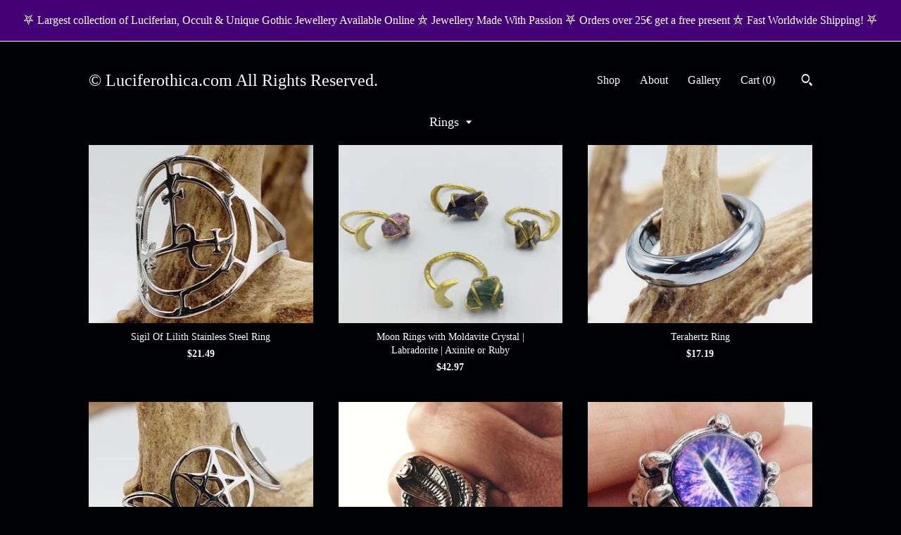

--- FILE ---
content_type: text/html; charset=UTF-8
request_url: https://www.luciferothica.com/shop/22338481/rings?page=1
body_size: 11888
content:
<!DOCTYPE html>
<html prefix="og: http://ogp.me/ns#" lang="en">
    <head>
        <meta name="viewport" content="width=device-width, initial-scale=1, user-scalable=yes"/><meta property="content-type" content="text/html; charset=UTF-8" />
    <meta property="X-UA-Compatible" content="IE=edge" /><link rel="icon" href="https://i.etsystatic.com/15528337/r/isla/9da6bb/30613271/isla_75x75.30613271_dhw22465.jpg" type="image/x-icon" /><meta name="description" content="Handcrafted Gothic,Occult, Spiritual Jewellery &Designs" />

<meta property="og:url" content="https://www.luciferothica.com//shop/22338481/rings?page=1" />
<meta property="og:type" content="website" />
<meta property="og:title" content="© Luciferothica.com All Rights Reserved." />
<meta property="og:description" content="Handcrafted Gothic,Occult, Spiritual Jewellery &Designs" />
<meta property="og:image" content="https://i.etsystatic.com/isa/42140f/589976106146/isa_fullxfull.589976106146_c1gf.jpg?version=0" />
<meta property="og:site_name" content="© Luciferothica.com All Rights Reserved." />

<meta name="twitter:card" content="summary_large_image" />
<meta name="twitter:title" content="© Luciferothica.com All Rights Reserved." />
<meta name="twitter:description" content="Handcrafted Gothic,Occult, Spiritual Jewellery &Designs" />
<meta name="twitter:image" content="https://i.etsystatic.com/isa/42140f/589976106146/isa_fullxfull.589976106146_c1gf.jpg?version=0" /><link rel="canonical" href="https://www.luciferothica.com/shop/22338481/rings" /><script>
        !function(f,b,e,v,n,t,s){if(f.fbq)return;n=f.fbq=function(){n.callMethod? n.callMethod.apply(n,arguments):n.queue.push(arguments)};if(!f._fbq)f._fbq=n;
            n.push=n;n.loaded=!0;n.version='2.0';n.queue=[];t=b.createElement(e);t.async=!0;
            t.src=v;s=b.getElementsByTagName(e)[0];s.parentNode.insertBefore(t,s)}(window,
                document,'script','//connect.facebook.net/en_US/fbevents.js');
        fbq('init', '278281479373129');
        fbq('track', 'PageView');
    </script>
    <noscript><img height="1" width="1" style="display:none" src="https://www.facebook.com/tr?id=278281479373129&amp;ev=PageView&amp;noscript=1"/></noscript><meta name="facebook-domain-verification" content="ap8vmosqpd60n0l0ej8xx8r3rl0igd" /><script nonce="PHUWEeFlMBVSgDAA5VzzsHZF">
    !function(e){var r=e.__etsy_logging={};r.errorQueue=[],e.onerror=function(e,o,t,n,s){r.errorQueue.push([e,o,t,n,s])},r.firedEvents=[];r.perf={e:[],t:!1,MARK_MEASURE_PREFIX:"_etsy_mark_measure_",prefixMarkMeasure:function(e){return"_etsy_mark_measure_"+e}},e.PerformanceObserver&&(r.perf.o=new PerformanceObserver((function(e){r.perf.e=r.perf.e.concat(e.getEntries())})),r.perf.o.observe({entryTypes:["element","navigation","longtask","paint","mark","measure","resource","layout-shift"]}));var o=[];r.eventpipe={q:o,logEvent:function(e){o.push(e)},logEventImmediately:function(e){o.push(e)}};var t=!(Object.assign&&Object.values&&Object.fromEntries&&e.Promise&&Promise.prototype.finally&&e.NodeList&&NodeList.prototype.forEach),n=!!e.CefSharp||!!e.__pw_resume,s=!e.PerformanceObserver||!PerformanceObserver.supportedEntryTypes||0===PerformanceObserver.supportedEntryTypes.length,a=!e.navigator||!e.navigator.sendBeacon,p=t||n,u=[];t&&u.push("fp"),s&&u.push("fo"),a&&u.push("fb"),n&&u.push("fg"),r.bots={isBot:p,botCheck:u}}(window);
</script>
        <title>Rings - © Luciferothica.com All Rights Reserved.</title>
    <link rel="stylesheet" href="https://www.etsy.com/ac/sasquatch/css/custom-shops/themes/trellis/main.2ee84c9600b38b.css" type="text/css" />
        <style id="font-style-override">
    @import url(https://fonts.googleapis.com/css?family=Pt+Serif:400,700);

    body, .btn, button {
        font-family: 'Pt Serif';
    }

    h1, .h1, h2, .h2, h3, .h3, h4,
    .h4, h5, .h5, h6, .h6 {
        font-family: 'Pt Serif';
        font-weight: 700;
    }

    strong, .strong {
        font-weight: 700;
    }

    .primary-font {
        font-family: 'Pt Serif';
    }

    .secondary-font {
        font-family: 'Pt Serif';
    }

</style>
        <style id="theme-style-overrides"> .compact-header .nav-toggle .patty, .compact-header .nav-toggle:before, .compact-header .nav-toggle:after {  background: #ffffff; } .compact-header .nav-wrapper, .compact-header nav {  background: #000104; } body, .shop-sections-nav .shop-sections-menu ul, .header .site-search .search {  background: #000104; } .header .site-search .search::after {  border-bottom-color: #000104; } body, a, .cart-trigger, .search-trigger, .featured-listings .featured-listings-slide .listing-details, .reviews .anchor-destination {  color: #ffffff; } .btn {  background: #440076;  border-color: #440076;  color: #ffffff; } .btn:hover {  background: #440076; } footer .divider {  border: none; } .listing-tabs .tab-triggers .tab-selected {  color: #440076;  border-color: #440076; } .dot-indicators .slick-active button {  background: #440076;  border-color: #440076; } .dot-indicators button {  background: #ffffff; } .page-link.selected {  color: #440076;  border-bottom: 1px solid #000; } .listing-description a, .tab-content a, .shipping-locale a, .cart .cart-shipping-total a:hover, .eu-dispute-content a, .reviews.anchor a {  color: #440076; } .post-date > * {  background: #000104; } .post-tags .post-tag {  background: #440076;  color: #ffffff; } .pattern-blog.post-page .related-links a, .btn-link {  background: #000104;  color: #ffffff; } .tab-content .eu-dispute-trigger-link {  color: #440076; } .announcement {  background: #440076;  color: #ffffff; } .module-event-item {  border-color: #440076; }</style>
        
    </head>
    <body class="cart-dropdown with-announcement has-dark-background" data-nnc="3:1768743826:7-9sX9xhKfnIbz0ojjEqdTzCN9rn:eb6dc9af10633351c24b4eef2818334262b06a94cffceb37569139cd4aa96eb3" itemscope itemtype="http://schema.org/LocalBusiness">
        
        <div class="announcement without-link" data-ui="announcement">
        <span class="announcement-message">
            ⛧  Largest collection of Luciferian, Occult &amp; Unique Gothic Jewellery Available Online 
  ⛤   Jewellery Made With Passion   ⛧  Orders over 25&euro; get a free present   ⛤ 
  Fast Worldwide Shipping!  ⛧ 
        </span>
</div>

<div class="content-wrapper">

    <header>
    <div class="full-header header left-brand-right-nav
    
    title-only
    
            no-icon
            
        
    ">
        <div class=" col-group">
            <div class="col-xs-6 primary-font">
                    <a class="branding" href="/">
                            <div class="region region-global" data-region="global">
    <div class="module pages-module module-shop-name module-194130449735 " data-module="shop-name">
        <div class="module-inner" data-ui="module-inner">
            <span class="module-shop-name-text shop-name" data-ui="text" itemprop="name">
    © Luciferothica.com All Rights Reserved.
</span>
        </div>
    </div>
</div>
                    </a>
            </div>

            <div class="col-xs-6">
                <ul class="nav">
                    
<li>
    <a href="/shop" class="nav-item-selected">
        Shop
    </a>
</li>
                    
                    
<li>
    <a href="/about" >
        About
    </a>
</li>
                    
                    
<li>
    <a href="/gallery" >
        Gallery
    </a>
</li>

                    
                    <li class="nav-cart">                
                        <a href="#" data-module="cart-trigger" class="cart-trigger">
                            Cart (<span data-ui="cart-count">0</span>)
                        </a>
                    </li>
                    
                        <li>
                                <div data-module="search-trigger" class="site-search">
        <button class="ss-etsy ss-search search-trigger" data-ui="search-trigger" aria-label="Search"></button>
        <form data-ui="search-bar" class="search" action="/search">
            <input name="q" type="text" placeholder="Search..." aria-label="Search">
            <input class="btn" type="submit" value="Go">
        </form>
    </div>
                        </li>
                </ul>
            </div>
        </div>
    </div>
    
    <div data-module="hamburger-nav" class="compact-header 
    title-only
    
            no-icon
            
        
    ">
    <div class="nav-wrapper">
        <div class="col-group">
            <div class="col-xs-12">
                <button aria-label="toggle navigation" class="nav-toggle" data-ui="toggle">
                    <div class="patty"></div>
                </button>

                <div class="cart-trigger-wrapper">
                    <button data-module="cart-trigger" class="ss-etsy ss-cart cart-trigger" aria-label="Cart">
                        <span class="cart-count" data-ui="cart-count">0</span>
                    </button>
                </div>

                <div class="branding primary-font">
                     <h1 class="h2 logo"> 
                    
                        
    <a href="/" class="logo-shop-name">
            <div class="region region-global" data-region="global">
    <div class="module pages-module module-shop-name module-194130449735 " data-module="shop-name">
        <div class="module-inner" data-ui="module-inner">
            <span class="module-shop-name-text shop-name" data-ui="text" itemprop="name">
    © Luciferothica.com All Rights Reserved.
</span>
        </div>
    </div>
</div>
    </a>

                    
                     </h1> 
                </div>
            </div>
        </div>
        <nav>
            <ul>
                    <li>
                        <form data-ui="search-bar" class="search" action="/search">
                            <div class="input-prepend-item">
                                <span class="ss-icon ss-search"></span>
                            </div>
                            <input name="q" type="search" aria-label="Search" placeholder="Search...">
                        </form>
                    </li>

                
<li>
    <a href="/shop" class="nav-item-selected">
        Shop
    </a>
</li>
                
                
<li>
    <a href="/about" >
        About
    </a>
</li>
                
                
<li>
    <a href="/gallery" >
        Gallery
    </a>
</li>

                
                    
<li>
    <a href="/contact-us" >
        Contact Us
    </a>
</li>            </ul>
        </nav>
    </div>

    <div class="blocker" data-ui="toggle"></div>
</div>
</header>

    <div class="col-group">
        <div class="col-xs-12">
                    <div class="shop-sections-nav">
    <div class="shop-sections-menu" data-module="shop-sections-menu" data-default="All items">
        <a href="#" class="menu-trigger" data-ui="menu-trigger">
            <span data-ui="selected-item-label"></span>
            <span class="ss-icon ss-dropdown"></span>
        </a>

        <ul data-ui="menu">
            <li>
                <a href="/shop">All items</a>
            </li>
                <li>
                    <a href="https://www.luciferothica.com/shop/22326828/earrings-plugs" >
                        Earrings & Plugs
                    </a>
                </li>
                <li>
                    <a href="https://www.luciferothica.com/shop/22338475/necklaces-pendants" >
                        Necklaces | Pendants
                    </a>
                </li>
                <li>
                    <a href="https://www.luciferothica.com/shop/22961447/electroformed-jewelry" >
                        Electroformed Jewelry
                    </a>
                </li>
                <li>
                    <a href="https://www.luciferothica.com/shop/22338487/nosechains" >
                        NoseChains
                    </a>
                </li>
                <li>
                    <a href="https://www.luciferothica.com/shop/22326840/chokers" >
                        Chokers
                    </a>
                </li>
                <li>
                    <a href="https://www.luciferothica.com/shop/22338573/bracelets" >
                        Bracelets
                    </a>
                </li>
                <li>
                    <a href="https://www.luciferothica.com/shop/22338481/rings" class="selected">
                        Rings
                    </a>
                </li>
                <li>
                    <a href="https://www.luciferothica.com/shop/22662440/essential-oils-soaps" >
                        Essential Oils & Soaps
                    </a>
                </li>
                <li>
                    <a href="https://www.luciferothica.com/shop/22326836/tiaras-veils-hair" >
                        Tiara&#39;s | Veils | Hair 
                    </a>
                </li>
                <li>
                    <a href="https://www.luciferothica.com/shop/22545749/mugs-goblets" >
                        Mugs & Goblets
                    </a>
                </li>
                <li>
                    <a href="https://www.luciferothica.com/shop/22338479/jewellery-sets" >
                        Jewellery Set&#39;s
                    </a>
                </li>
                <li>
                    <a href="https://www.luciferothica.com/shop/22545815/statues" >
                        Statues
                    </a>
                </li>
                <li>
                    <a href="https://www.luciferothica.com/shop/22949414/varia-clothing" >
                        Varia & Clothing
                    </a>
                </li>
                <li>
                    <a href="https://www.luciferothica.com/shop/22961485/incense-burners" >
                        Incense & Burners
                    </a>
                </li>
                <li>
                    <a href="https://www.luciferothica.com/shop/23540964/handbags-backpacks" >
                        Handbags | BackPacks
                    </a>
                </li>
                <li>
                    <a href="https://www.luciferothica.com/shop/23690051/leather-accessories" >
                        Leather Accessories
                    </a>
                </li>
                <li>
                    <a href="https://www.luciferothica.com/shop/24220596/altar" >
                        Altar
                    </a>
                </li>
                <li>
                    <a href="https://www.luciferothica.com/shop/24580422/corsets-belts-chains" >
                        Corsets | Belts | Chains
                    </a>
                </li>
                <li>
                    <a href="https://www.luciferothica.com/shop/24715557/crystal-gemstone-vault" >
                        Crystal Gemstone Vault
                    </a>
                </li>
                <li>
                    <a href="https://www.luciferothica.com/shop/24743298/pins-buttons-piercings" >
                        Pins| Buttons| Piercings
                    </a>
                </li>
        </ul>
    </div>

    <div class="shop-sections-selectbox" data-module="shop-sections">
        <form method="GET" data-ui="form">
            <div class="custom-select" data-ui="custom-select">
                <div class="custom-select-label"><br></div>
                <div class="caret"></div>

                <select data-ui="select">
                    <option value="/shop">
                        All items
                    </option>
                        <option value="https://www.luciferothica.com/shop/22326828/earrings-plugs" >
                            Earrings & Plugs
                        </option>
                        <option value="https://www.luciferothica.com/shop/22338475/necklaces-pendants" >
                            Necklaces | Pendants
                        </option>
                        <option value="https://www.luciferothica.com/shop/22961447/electroformed-jewelry" >
                            Electroformed Jewelry
                        </option>
                        <option value="https://www.luciferothica.com/shop/22338487/nosechains" >
                            NoseChains
                        </option>
                        <option value="https://www.luciferothica.com/shop/22326840/chokers" >
                            Chokers
                        </option>
                        <option value="https://www.luciferothica.com/shop/22338573/bracelets" >
                            Bracelets
                        </option>
                        <option value="https://www.luciferothica.com/shop/22338481/rings" selected>
                            Rings
                        </option>
                        <option value="https://www.luciferothica.com/shop/22662440/essential-oils-soaps" >
                            Essential Oils & Soaps
                        </option>
                        <option value="https://www.luciferothica.com/shop/22326836/tiaras-veils-hair" >
                            Tiara&#39;s | Veils | Hair 
                        </option>
                        <option value="https://www.luciferothica.com/shop/22545749/mugs-goblets" >
                            Mugs & Goblets
                        </option>
                        <option value="https://www.luciferothica.com/shop/22338479/jewellery-sets" >
                            Jewellery Set&#39;s
                        </option>
                        <option value="https://www.luciferothica.com/shop/22545815/statues" >
                            Statues
                        </option>
                        <option value="https://www.luciferothica.com/shop/22949414/varia-clothing" >
                            Varia & Clothing
                        </option>
                        <option value="https://www.luciferothica.com/shop/22961485/incense-burners" >
                            Incense & Burners
                        </option>
                        <option value="https://www.luciferothica.com/shop/23540964/handbags-backpacks" >
                            Handbags | BackPacks
                        </option>
                        <option value="https://www.luciferothica.com/shop/23690051/leather-accessories" >
                            Leather Accessories
                        </option>
                        <option value="https://www.luciferothica.com/shop/24220596/altar" >
                            Altar
                        </option>
                        <option value="https://www.luciferothica.com/shop/24580422/corsets-belts-chains" >
                            Corsets | Belts | Chains
                        </option>
                        <option value="https://www.luciferothica.com/shop/24715557/crystal-gemstone-vault" >
                            Crystal Gemstone Vault
                        </option>
                        <option value="https://www.luciferothica.com/shop/24743298/pins-buttons-piercings" >
                            Pins| Buttons| Piercings
                        </option>
                </select>
            </div>
        </form>
    </div>
</div>

            <div class="paginated-listings">
                <div class="col-group col-flush">
                        <div class="listing col-lg-4 col-md-6 col-xs-12">
                            <a class="listing-card" href="//www.luciferothica.com/listing/1834895454/sigil-of-lilith-stainless-steel-ring">
                                <img src="https://i.etsystatic.com/15528337/c/1130/1130/1008/605/il/c844fe/6525421212/il_340x270.6525421212_8lru.jpg" alt="Sigil Of Lilith Stainless Steel Ring" />
                                
                                <span class="card-label">
                                    <span class="card-label-inner">
                                        <span class="title">Sigil Of Lilith Stainless Steel Ring</span>

                                            <span class="price">$21.49</span>
                                    </span>
                                </span>
                            </a>
                        </div>
                        <div class="listing col-lg-4 col-md-6 col-xs-12">
                            <a class="listing-card" href="//www.luciferothica.com/listing/1079178707/moon-rings-with-moldavite-crystal">
                                <img src="https://i.etsystatic.com/15528337/c/2162/1719/314/286/il/e3322e/3307754518/il_340x270.3307754518_574u.jpg" alt="Moon Rings with Moldavite Crystal | Labradorite | Axinite or Ruby" />
                                
                                <span class="card-label">
                                    <span class="card-label-inner">
                                        <span class="title">Moon Rings with Moldavite Crystal | Labradorite | Axinite or Ruby</span>

                                            <span class="price">$42.97</span>
                                    </span>
                                </span>
                            </a>
                        </div>
                        <div class="listing col-lg-4 col-md-6 col-xs-12">
                            <a class="listing-card" href="//www.luciferothica.com/listing/1666024148/terahertz-ring-us-size-8-9-115-terahertz">
                                <img src="https://i.etsystatic.com/15528337/c/1995/1586/605/298/il/a7215a/5769248006/il_340x270.5769248006_eo1r.jpg" alt="Terahertz Ring" />
                                
                                <span class="card-label">
                                    <span class="card-label-inner">
                                        <span class="title">Terahertz Ring</span>

                                            <span class="price">$17.19</span>
                                    </span>
                                </span>
                            </a>
                        </div>
                        <div class="listing col-lg-4 col-md-6 col-xs-12">
                            <a class="listing-card" href="//www.luciferothica.com/listing/1688740993/stainless-steel-triple-moon-ring-hecate">
                                <img src="https://i.etsystatic.com/15528337/c/1864/1481/398/462/il/ad5770/5856647877/il_340x270.5856647877_dzhd.jpg" alt="Stainless Steel Triple Moon Ring" />
                                
                                <span class="card-label">
                                    <span class="card-label-inner">
                                        <span class="title">Stainless Steel Triple Moon Ring</span>

                                            <span class="price">$35.81</span>
                                    </span>
                                </span>
                            </a>
                        </div>
                        <div class="listing col-lg-4 col-md-6 col-xs-12">
                            <a class="listing-card" href="//www.luciferothica.com/listing/737897873/cobra-serpent-ring-occult-gothic-snake">
                                <img src="https://i.etsystatic.com/15528337/c/1890/1502/290/808/il/08ef90/2014314764/il_340x270.2014314764_bmi8.jpg" alt="Cobra Serpent Ring" />
                                
                                <span class="card-label">
                                    <span class="card-label-inner">
                                        <span class="title">Cobra Serpent Ring</span>

                                            <span class="price">$21.49</span>
                                    </span>
                                </span>
                            </a>
                        </div>
                        <div class="listing col-lg-4 col-md-6 col-xs-12">
                            <a class="listing-card" href="//www.luciferothica.com/listing/1301015285/eye-of-the-dragon-ring-purple-serpentine">
                                <img src="https://i.etsystatic.com/15528337/c/1430/1137/764/550/il/80dac0/4144919026/il_340x270.4144919026_ojim.jpg" alt="Eye of The Dragon Ring" />
                                
                                <span class="card-label">
                                    <span class="card-label-inner">
                                        <span class="title">Eye of The Dragon Ring</span>

                                            <span class="price">$21.49</span>
                                    </span>
                                </span>
                            </a>
                        </div>
                        <div class="listing col-lg-4 col-md-6 col-xs-12">
                            <a class="listing-card" href="//www.luciferothica.com/listing/988039655/blackened-baphomet-goat-of-mendes-occult">
                                <img src="https://i.etsystatic.com/15528337/c/1981/1574/745/245/il/7ead20/2967640060/il_340x270.2967640060_lua6.jpg" alt="Blackened Baphomet Ring" />
                                
                                <span class="card-label">
                                    <span class="card-label-inner">
                                        <span class="title">Blackened Baphomet Ring</span>

                                            <span class="price">$22.92</span>
                                    </span>
                                </span>
                            </a>
                        </div>
                        <div class="listing col-lg-4 col-md-6 col-xs-12">
                            <a class="listing-card" href="//www.luciferothica.com/listing/1833204454/alien-ring-stainless-steel-adjustable">
                                <img src="https://i.etsystatic.com/15528337/c/1125/1125/1056/562/il/542bca/6519457304/il_340x270.6519457304_az89.jpg" alt="Alien Ring (Stainless Steel - Adjustable)" />
                                
                                <span class="card-label">
                                    <span class="card-label-inner">
                                        <span class="title">Alien Ring (Stainless Steel - Adjustable)</span>

                                            <span class="price">$21.49</span>
                                    </span>
                                </span>
                            </a>
                        </div>
                        <div class="listing col-lg-4 col-md-6 col-xs-12">
                            <a class="listing-card" href="//www.luciferothica.com/listing/737899989/egyptian-eye-of-horus-ring-occult-all">
                                <img src="https://i.etsystatic.com/15528337/c/1995/1586/451/272/il/7186e8/2061914593/il_340x270.2061914593_leld.jpg" alt="Egyptian Eye of Horus Ring" />
                                
                                <span class="card-label">
                                    <span class="card-label-inner">
                                        <span class="title">Egyptian Eye of Horus Ring</span>

                                            <span class="price">$11.46</span>
                                    </span>
                                </span>
                            </a>
                        </div>
                        <div class="listing col-lg-4 col-md-6 col-xs-12">
                            <a class="listing-card" href="//www.luciferothica.com/listing/1300954913/cross-ring-adjustable-size-occult-cross">
                                <img src="https://i.etsystatic.com/15528337/c/1954/1553/676/350/il/6f45fb/4144655226/il_340x270.4144655226_rn4k.jpg" alt="Cross Ring" />
                                
                                <span class="card-label">
                                    <span class="card-label-inner">
                                        <span class="title">Cross Ring</span>

                                            <span class="price">$17.19</span>
                                    </span>
                                </span>
                            </a>
                        </div>
                        <div class="listing col-lg-4 col-md-6 col-xs-12">
                            <a class="listing-card" href="//www.luciferothica.com/listing/1300980741/gothic-rose-ring-goth-gothic-rose-flower">
                                <img src="https://i.etsystatic.com/15528337/c/2038/1620/444/261/il/37017c/4192420993/il_340x270.4192420993_8y1t.jpg" alt="Gothic Rose Ring" />
                                
                                <span class="card-label">
                                    <span class="card-label-inner">
                                        <span class="title">Gothic Rose Ring</span>

                                            <span class="price">$17.19</span>
                                    </span>
                                </span>
                            </a>
                        </div>
                        <div class="listing col-lg-4 col-md-6 col-xs-12">
                            <a class="listing-card" href="//www.luciferothica.com/listing/1286961530/small-slithering-snek-ring-serpent">
                                <img src="https://i.etsystatic.com/15528337/c/1628/1294/883/661/il/b26b77/4144778462/il_340x270.4144778462_3uko.jpg" alt="Small Slithering Snek Ring" />
                                
                                <span class="card-label">
                                    <span class="card-label-inner">
                                        <span class="title">Small Slithering Snek Ring</span>

                                            <span class="price">$20.06</span>
                                    </span>
                                </span>
                            </a>
                        </div>
                        <div class="listing col-lg-4 col-md-6 col-xs-12">
                            <a class="listing-card" href="//www.luciferothica.com/listing/1616827798/vampire-bat-ring-stainless-steel-goth">
                                <img src="https://i.etsystatic.com/15528337/c/1793/1425/413/375/il/547df6/5629761343/il_340x270.5629761343_ocd3.jpg" alt="Vampire Bats Ring (Stainless Steel)" />
                                
                                <span class="card-label">
                                    <span class="card-label-inner">
                                        <span class="title">Vampire Bats Ring (Stainless Steel)</span>

                                            <span class="price">$21.49</span>
                                    </span>
                                </span>
                            </a>
                        </div>
                        <div class="listing col-lg-4 col-md-6 col-xs-12">
                            <a class="listing-card" href="//www.luciferothica.com/listing/701986889/turquoise-ring-bohemian-gothic-goth">
                                <img src="https://i.etsystatic.com/15528337/c/2421/1923/488/0/il/3bf5f9/1859213022/il_340x270.1859213022_bel2.jpg" alt="Turquoise Ring" />
                                
                                <span class="card-label">
                                    <span class="card-label-inner">
                                        <span class="title">Turquoise Ring</span>

                                            <span class="price">$21.49</span>
                                    </span>
                                </span>
                            </a>
                        </div>
                        <div class="listing col-lg-4 col-md-6 col-xs-12">
                            <a class="listing-card" href="//www.luciferothica.com/listing/1847419971/black-vampire-bat-ring-adjustable">
                                <img src="https://i.etsystatic.com/15528337/c/1530/1530/913/212/il/102e49/6519513108/il_340x270.6519513108_8btf.jpg" alt="Black Vampire Bat Ring (Adjustable)" />
                                
                                <span class="card-label">
                                    <span class="card-label-inner">
                                        <span class="title">Black Vampire Bat Ring (Adjustable)</span>

                                            <span class="price">$12.61</span>
                                    </span>
                                </span>
                            </a>
                        </div>
                        <div class="listing col-lg-4 col-md-6 col-xs-12">
                            <a class="listing-card" href="//www.luciferothica.com/listing/944403694/inverted-cross-ring-adjustable-occult">
                                <img src="https://i.etsystatic.com/15528337/c/1416/1126/877/556/il/68eca3/2854436080/il_340x270.2854436080_tf3m.jpg" alt="Inverted Cross Ring (Adjustable)" />
                                
                                <span class="card-label">
                                    <span class="card-label-inner">
                                        <span class="title">Inverted Cross Ring (Adjustable)</span>

                                            <span class="price">$11.46</span>
                                    </span>
                                </span>
                            </a>
                        </div>
                        <div class="listing col-lg-4 col-md-6 col-xs-12">
                            <a class="listing-card" href="//www.luciferothica.com/listing/1374847158/atlantian-ring-stainless-steel-spiritual">
                                <img src="https://i.etsystatic.com/15528337/c/1914/1521/564/294/il/8dac82/4548687479/il_340x270.4548687479_kueh.jpg" alt="Atlantian Ring (Stainless Steel)" />
                                
                                <span class="card-label">
                                    <span class="card-label-inner">
                                        <span class="title">Atlantian Ring (Stainless Steel)</span>

                                            <span class="price">$35.81</span>
                                    </span>
                                </span>
                            </a>
                        </div>
                        <div class="listing col-lg-4 col-md-6 col-xs-12">
                            <a class="listing-card" href="//www.luciferothica.com/listing/1185355871/black-rose-ring-copper-goth-gothic-rose">
                                <img src="https://i.etsystatic.com/15528337/c/1748/1390/590/515/il/11e2fc/3741272149/il_340x270.3741272149_bkza.jpg" alt="Black Rose Ring (Copper)" />
                                
                                <span class="card-label">
                                    <span class="card-label-inner">
                                        <span class="title">Black Rose Ring (Copper)</span>

                                            <span class="price">$7.16</span>
                                    </span>
                                </span>
                            </a>
                        </div>
                        <div class="listing col-lg-4 col-md-6 col-xs-12">
                            <a class="listing-card" href="//www.luciferothica.com/listing/1830482914/vampire-bat-ring-bat-wing-wrap-around">
                                <img src="https://i.etsystatic.com/15528337/c/1630/1630/685/309/il/2e7bb1/6557959993/il_340x270.6557959993_x862.jpg" alt="Vampire Bat Ring" />
                                
                                <span class="card-label">
                                    <span class="card-label-inner">
                                        <span class="title">Vampire Bat Ring</span>

                                            <span class="price">$22.92</span>
                                    </span>
                                </span>
                            </a>
                        </div>
                        <div class="listing col-lg-4 col-md-6 col-xs-12">
                            <a class="listing-card" href="//www.luciferothica.com/listing/1145511180/grim-reaper-ring-specter-of-death">
                                <img src="https://i.etsystatic.com/15528337/c/1468/1166/884/558/il/e20db3/3593538320/il_340x270.3593538320_57j5.jpg" alt="Grim Reaper Ring - Spectre of Death" />
                                
                                <span class="card-label">
                                    <span class="card-label-inner">
                                        <span class="title">Grim Reaper Ring - Spectre of Death</span>

                                            <span class="price">$37.25</span>
                                    </span>
                                </span>
                            </a>
                        </div>

                        <div class="shop-pagination">
                                <div class="items-pager">
                <a aria-label="Previous page of results" tabindex="-1" class="pager-link-disabled pager-arrow page-link pager-backward" href="#">
                    <span class="ss-icon ss-navigateleft"></span>
                </a>

        <div class="pages">
                    <a class="page-link selected" href="/shop/22338481/rings?page=1">1</a>
                    <a class="page-link " href="/shop/22338481/rings?page=2">2</a>
                    <a class="page-link " href="/shop/22338481/rings?page=3">3</a>
                    <a class="page-link " href="/shop/22338481/rings?page=4">4</a>
                    <a class="page-link " href="/shop/22338481/rings?page=5">5</a>
                    <a class="page-link " href="/shop/22338481/rings?page=6">6</a>
        </div>

                <a aria-label="Next page of results" class="pager-arrow page-link pager-forward" href="/shop/22338481/rings?page=2">
                    <span class="ss-icon ss-navigateright"></span>
                </a>
    </div>
                        </div>
                </div>
            </div>
        </div>
    </div>
</div>

<footer data-module="footer">
        <div class="email-subscribe-wrapper">
    <form class="email-subscribe-input-group subscribe-form-group col-centered" data-module="mailchimp-subscribe-form">
        <div class="input-group-body">
            <input type="text" name="email" class="subscribe-input-body" placeholder="Sign up for email updates" />
        </div>
        <div class="input-group-btn">
            <input type="submit" value="Subscribe" class="subscribe-btn btn secondary-font" />
            <input type="hidden" name="shop_id" value="15528337" />
            <input type="hidden" name="list_id" value="c4fcc4d6ee" />
        </div>
        <div class="subscribe-notifications">
            <div class="error-label hidden">Please enter a valid email address</div>
            <div name="email-subscription-success" class="header success-text">Thanks for signing up!</div>
            <div name="email-subscription-fail" class="header failure-text">Hmm. We can't subscribe you right now. Please try again later.</div>
        </div>
    </form>
</div>

    <div class="content-wrapper">
        <div class="col-group">
            <div class="col-xs-12">
                <div class="divider"></div>
            </div>

            <div class="col-xs-12 col-md-3">
                <div class="footer-section">
                    <h3 class="truncated">© Luciferothica.com All Rights Reserved.</h3>
                </div>
            </div>

            <div class="col-xs-12 col-md-3">
                <div class="footer-section">
                    <h3 class="heading">
                        Navigate
                    </h3>
                    <nav>
                        <ul>
                            
<li>
    <a href="/shop" class="nav-item-selected">
        Shop
    </a>
</li>
                            
                            
<li>
    <a href="/about" >
        About
    </a>
</li>
                            
<li>
    <a href="/policy" >
        Shipping and Policies
    </a>
</li>
                            
<li>
    <a href="/contact-us" >
        Contact Us
    </a>
</li>
                            
                            
<li>
    <a href="/gallery" >
        Gallery
    </a>
</li>
                            
                        </ul>
                    </nav>
                </div>
            </div>

            <div class="col-xs-12 col-md-3">
                    <h3 class="heading">
                        Elsewhere
                    </h3>

                    <nav>
                        <ul>
                                <li>
                                    <a href="https://www.facebook.com/Luciferothica-242785282897968" target="_blank">
                                        Facebook
                                    </a>
                                </li>
                                <li>
                                    <a href="https://www.instagram.com/luciferothica/" target="_blank">
                                        Instagram
                                    </a>
                                </li>
                        </ul>
                    </nav>
            </div>

            <div class="col-xs-12 col-md-3">
                <div class="footer-section footer-fine-print">
                    <h3 class="heading">
                        Fine Print
                    </h3>
                    <ul>
                        <li>
                            All rights reserved
                        </li>
                        <li class="break-long">
                            &copy; 2026 © Luciferothica.com All Rights Reserved.
                        </li>
                        <li class="footer-powered">
                            <a href="https://www.etsy.com/pattern?ref=luciferothicacrafts-pwrdby" target="_blank" data-no-preview-hijack>
                                Powered by Etsy
                            </a>
                        </li>
                    </ul>
                </div>
            </div>
        </div>
    </div>
</footer>

    <div data-module="cart" class="cart" role="dialog">
        <div class="store-cart-container" data-ui="cart-box" tabindex="0">
            <div class="store-cart-box">
                <div class="cart-header">
                        <span class="item-count">0 items in your cart</span>
                    <button class="close-cart" data-ui="close-cart" aria-label="Close">Close</button>
                    <button class="close-cart-x-button" data-ui="close-cart" aria-label="Close"> <span class="close-cart-x-icon"></span> </button>
                </div>

                <div class="cart-content clearfix" data-ui="cart-content">
                        <div class="cart-empty">
                            <h3>Keep shopping! :)</h3>
                        </div>
                </div>

            </div>
        </div>
    </div>
 <div class="impressum-form-container">
    <div class="impressum impressum-form" data-ui="impressum">
        <div class="inner-container">
            <div class="impressum-header">
                <h3>Legal imprint</h3>
                <div class="impressum-content" data-ui="impressum-content"></div>
            </div>
             <div class="impressum-close-btn form-button-container">
                <button class="btn" data-ui="impressum-close-btn">
                    <span class="btn-text">Close</span>
                </button>
            </div>
        </div>
    </div>
</div>
        
        <script nonce="PHUWEeFlMBVSgDAA5VzzsHZF">
    window.Etsy = window.Etsy || {};
    window.Etsy.Context = {"page_guid":"10162d7990be.e06dd93c566b53fa0458.00","clientlogger":{"is_enabled":true,"endpoint":"\/clientlog","logs_per_page":6,"id":"Eur28yIAaZGyZ66wy2_Hu67vz1b6","digest":"7ec6017da90960fb1f95d57cd0bc3daed767e088","enabled_features":["info","warn","error","basic","uncaught"]}};
</script>

<script nonce="PHUWEeFlMBVSgDAA5VzzsHZF">
    __webpack_public_path__ = "https://www.etsy.com/ac/evergreenVendor/js/en-US/"
</script>
    <script src="https://www.etsy.com/ac/evergreenVendor/js/en-US/vendor_bundle.1e397356b19ae5cf6c49.js" nonce="PHUWEeFlMBVSgDAA5VzzsHZF" defer></script>
    <script src="https://www.etsy.com/paula/v3/polyfill.min.js?etsy-v=v5&flags=gated&features=AbortController%2CDOMTokenList.prototype.@@iterator%2CDOMTokenList.prototype.forEach%2CIntersectionObserver%2CIntersectionObserverEntry%2CNodeList.prototype.@@iterator%2CNodeList.prototype.forEach%2CObject.preventExtensions%2CString.prototype.anchor%2CString.raw%2Cdefault%2Ces2015%2Ces2016%2Ces2017%2Ces2018%2Ces2019%2Ces2020%2Ces2021%2Ces2022%2Cfetch%2CgetComputedStyle%2CmatchMedia%2Cperformance.now" nonce="PHUWEeFlMBVSgDAA5VzzsHZF" defer></script>
    <script src="https://www.etsy.com/ac/evergreenVendor/js/en-US/custom-shops/themes/trellis/main.db5a22235762c8907514.js" nonce="PHUWEeFlMBVSgDAA5VzzsHZF" defer></script>
        <script type='text/javascript' nonce='PHUWEeFlMBVSgDAA5VzzsHZF'>
    window.__etsy_logging=window.__etsy_logging||{perf:{}};window.__etsy_logging.url="\/\/www.etsy.com\/bcn\/beacon";window.__etsy_logging.defaults={"ab":{"xplat.runtime_config_service.ramp":["on","x","b4354c"],"custom_shops.buyer.SSL_base_redirect":["on","x","6b51d2"],"custom_shops.domains.multiple_connected_support":["on","x","ffc63f"],"osx.swedish_language":["off","x","4424ac"],"custom_shops.ssl_enabled":["on","x","74c2fc"],"custom_shops.language_translation_control":["on","x","211770"],"custom_shops.sellers.dashboard.pages":["on","x","12e2b2"],"iat.mt.de":["ineligible","e","6fe2bd"],"iat.mt.fr":["ineligible","e","781db2"],"made_for_cats.persotools.personalization_charging_cart":["off","x","74ea89"],"checkout.price_decreased_in_cart_message":["on","x","9e7469"],"checkout\/covid_shipping_restrictions":["ineligible","e","153e2d"],"checkout.memoize_purchase_state_verifier_error":["on","x","164c8f"],"checkout.use_memoized_purchase_state_data_to_verify_listing_restoration":["on","x","7aef85"],"checkout.split_shop_and_listing_cart_purchase_state_verification":["off","x","3cc63a"],"fulfillment_platform.country_to_country_multi_edd.web":["on","x","545db4"],"fulfillment_platform.country_to_country_multi_edd.boe":["ineligible","e","4b02c5"],"custom_shops.sellers.pattern_only_listings":["on","x","c9aef0"],"android_image_filename_hack":["ineligible","e","9c9013"],"disambiguate_usd_outside_usa":["ineligible","e","c8897d"],"builda_scss":["sasquatch","x","96bd82"],"web_components.mustache_filter_request":["on","x","fa4665"],"custom_shops.custom_pages.events":["on","x","6d3e42"],"custom_shops.custom_pages.gallery":["on","x","8fddb4"],"custom_shops.ad_track":["on","x","9a8e38"],"convos.guest_convos.guest_shardifier":["on","x","d9e244"],"custom_shops.sellers.search":["on","x","7a9a12"],"custom_shops.sellers.dashboard.module_featured":["on","x","9b0feb"],"custom_shops.sellers.secondary_font":["on","x","aa2c58"],"polyfills":["on","x","db574b"],"polyfill_experiment_4":["no_filtering","x","0e8409"]},"user_id":null,"page_guid":"10162d7990be.e06dd93c566b53fa0458.00","page_guid_source":"guid-source-generated","version":1,"request_uuid":"Eur28yIAaZGyZ66wy2_Hu67vz1b6","cdn-provider":"","header_fingerprint":"ua","header_signature":"5ea1461e449bce1cee11af152f6b3da8","ip_org":"Amazon.com","ref":"","loc":"http:\/\/www.luciferothica.com\/shop\/22338481\/rings?page=1","locale_currency_code":"USD","pref_language":"en-US","region":"US","detected_currency_code":"USD","detected_language":"en-US","detected_region":"US","isWhiteListedMobileDevice":false,"isMobileRequestIgnoreCookie":false,"isMobileRequest":false,"isMobileDevice":false,"isMobileSupported":false,"isTabletSupported":false,"isTouch":false,"isEtsyApp":false,"isPreviewRequest":false,"isChromeInstantRequest":false,"isMozPrefetchRequest":false,"isTestAccount":false,"isSupportLogin":false,"isInternal":false,"isInWebView":false,"botCheck":["da","dc","ua"],"isBot":true,"isSyntheticTest":false,"event_source":"customshops","browser_id":"xRuGT4lvi-i62pq7iLk0g_Gj9v-c","gdpr_tp":3,"gdpr_p":3,"transcend_strategy_consent_loaded_status":"FetchMiss","transcend_strategy_initial_fetch_time_ms":null,"transcend_strategy_consent_reconciled_time_ms":null,"legacy_p":3,"legacy_tp":3,"cmp_tp":false,"cmp_p":false,"device_identifier":{"source":"new_uaid_cookie","value":"xRuGT4lvi-i62pq7iLk0g_Gj9v-c"},"page_time":171,"load_strategy":"page_navigation"};
    !function(e,t){var n=e.__etsy_logging,o=n.url,i=n.firedEvents,a=n.defaults,r=a.ab||{},s=n.bots.botCheck,c=n.bots.isBot;n.mergeObject=function(e){for(var t=1;t<arguments.length;t++){var n=arguments[t];for(var o in n)Object.prototype.hasOwnProperty.call(n,o)&&(e[o]=n[o])}return e};!a.ref&&(a.ref=t.referrer),!a.loc&&(a.loc=e.location.href),!a.webkit_page_visibility&&(a.webkit_page_visibility=t.webkitVisibilityState),!a.event_source&&(a.event_source="web"),a.event_logger="frontend",a.isIosApp&&!0===a.isIosApp?a.event_source="ios":a.isAndroidApp&&!0===a.isAndroidApp&&(a.event_source="android"),s.length>0&&(a.botCheck=a.botCheck||[],a.botCheck=a.botCheck.concat(s)),a.isBot=c,t.wasDiscarded&&(a.was_discarded=!0);var v=function(t){if(e.XMLHttpRequest){var n=new XMLHttpRequest;n.open("POST",o,!0),n.send(JSON.stringify(t))}};n.updateLoc=function(e){e!==a.loc&&(a.ref=a.loc,a.loc=e)},n.adminPublishEvent=function(n){"function"==typeof e.CustomEvent&&t.dispatchEvent(new CustomEvent("eventpipeEvent",{detail:n})),i.push(n)},n.preparePEPerfBeaconAbMismatchEventIfNecessary=function(){if(!0===n.shouldLogAbMismatch){var e=n.abVariantsForMismatchEvent;for(var t in r)if(Object.prototype.hasOwnProperty.call(r,t)){var o=r[t];if(void 0!==o){var i=o[0];if(void 0!==i){var a=e[t];void 0===a&&(a={});var s=a[i];void 0===s&&(s=[]),s.push({name:"default",selector:o[1],hash:o[2]}),a[i]=s,e[t]=a}}}n.abVariantsForMismatchEvent=e}},n.sendEvents=function(t,i){var s=a;if("perf"===i){var c={event_logger:i};n.asyncAb&&(n.preparePEPerfBeaconAbMismatchEventIfNecessary(),c.ab=n.mergeObject({},n.asyncAb,r)),s=n.mergeObject({},a,c)}var f={events:t,shared:s};e.navigator&&"function"==typeof e.navigator.sendBeacon?function(t){t.events.forEach((function(e){e.attempted_send_beacon=!0})),e.navigator.sendBeacon(o,JSON.stringify(t))||(t.events.forEach((function(e){e.send_beacon_failed=!0})),v(t))}(f):v(f),n.adminPublishEvent(f)}}(window,document);
</script>

<script type='text/javascript' nonce='PHUWEeFlMBVSgDAA5VzzsHZF'>window.__etsy_logging.eventpipe.primary_complement={"attributes":{"guid":"10162d7994f8.d9cdabe68fe5502d9b7e.00","event_name":"default_primary_event_complementary","event_logger":"frontend","primary_complement":true}};!function(e){var t=e.__etsy_logging,i=t.eventpipe,n=i.primary_complement,o=t.defaults.page_guid,r=t.sendEvents,a=i.q,c=void 0,d=[],h=0,u="frontend",l="perf";function g(){var e,t,i=(h++).toString(16);return o.substr(0,o.length-2)+((t=2-(e=i).length)>0?new Array(t+1).join("0")+e:e)}function v(e){e.guid=g(),c&&(clearTimeout(c),c=void 0),d.push(e),c=setTimeout((function(){r(d,u),d=[]}),50)}!function(t){var i=document.documentElement;i&&(i.clientWidth&&(t.viewport_width=i.clientWidth),i.clientHeight&&(t.viewport_height=i.clientHeight));var n=e.screen;n&&(n.height&&(t.screen_height=n.height),n.width&&(t.screen_width=n.width)),e.devicePixelRatio&&(t.device_pixel_ratio=e.devicePixelRatio),e.orientation&&(t.orientation=e.orientation),e.matchMedia&&(t.dark_mode_enabled=e.matchMedia("(prefers-color-scheme: dark)").matches)}(n.attributes),v(n.attributes),i.logEvent=v,i.logEventImmediately=function(e){var t="perf"===e.event_name?l:u;e.guid=g(),r([e],t)},a.forEach((function(e){v(e)}))}(window);</script>
        <script nonce="PHUWEeFlMBVSgDAA5VzzsHZF">
    window.dataLayer = [
    {
        "tp_consent": "yes",
        "Language": "en-US",
        "Region": "US",
        "Currency": "USD",
        "UAID": "xRuGT4lvi-i62pq7iLk0g_Gj9v-c",
        "DetectedRegion": "US",
        "uuid": 1768743826,
        "request_start_time": 1768743826
    }
];
</script>
<noscript>
    <iframe src="//www.googletagmanager.com/ns.html?id=GTM-TG543P"
        height="0" width="0" style="display:none;visibility:hidden"></iframe>
</noscript>
<script nonce='PHUWEeFlMBVSgDAA5VzzsHZF'>
(function(w,d,s,l,i){w[l]=w[l]||[];w[l].push({'gtm.start':
new Date().getTime(),event:'gtm.js'});var f=d.getElementsByTagName(s)[0],
j=d.createElement(s),dl=l!='dataLayer'?'&l='+l:'';j.async=true;j.src=
'//www.googletagmanager.com/gtm.js?id='+i+dl;var n=d.querySelector('[nonce]');
n&&j.setAttribute('nonce',n.nonce||n.getAttribute('nonce'));f.parentNode.insertBefore(j,f);
})(window,document,'script','dataLayer','GTM-TG543P');

</script>
        <script nonce="PHUWEeFlMBVSgDAA5VzzsHZF">
            window.PatternContext = {};
            window.PatternContext.ContactFormData = {"messages":{"contact_valid_name":"Please enter a valid name","contact_valid_email":"Please enter a valid Email","contact_msg_placeholder":"Click here to enter a message","contact_thanks_short":"Thanks for getting in touch!","contact_thanks_long":"We will get back to you as soon as we can. Meanwhile, you can check your email for receipt of the message.","contact_confirm":"Please confirm your email.","contact_signature":"Your friend,","contact_continue":"Continue Browsing","contact_loading":"Loading","contact_submit":"Submit","contact_email_label":"Email","contact_name_label":"Name","contact_terms":"By clicking submit, you agree to Etsy\u2019s <a href=\"http:\/\/www.etsy.com\/legal\/terms\" target=\"_blank\">Terms of Use<\/a> and <a href=\"http:\/\/www.etsy.com\/legal\/privacy\" target=\"_blank\">Privacy Policy<\/a>.","modal_close":"Close","general_contact_us":"Contact us"},"shop_display_name":"\u00a9 Luciferothica.com All Rights Reserved.","listing":false};
        </script>
    </body>
</html>